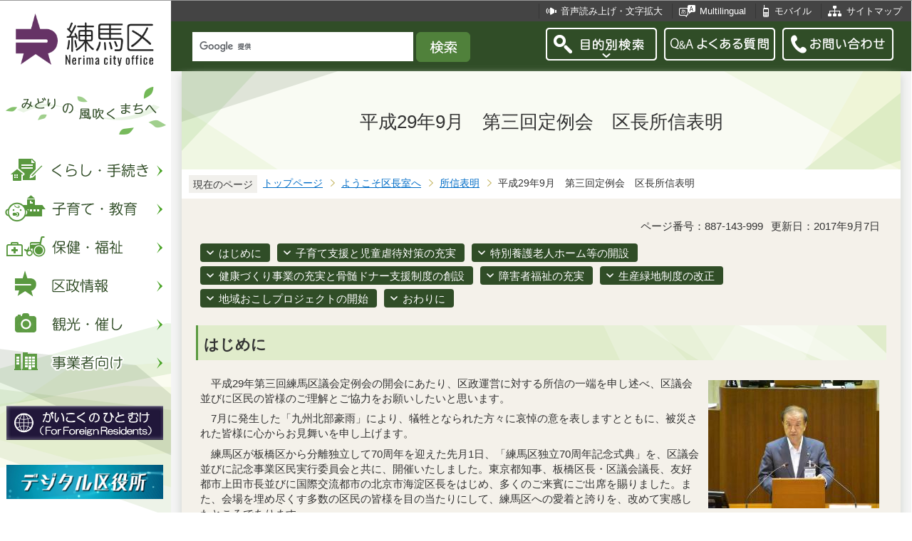

--- FILE ---
content_type: text/html
request_url: https://www.city.nerima.tokyo.jp/kucho/shoshin/shoshin2909.html
body_size: 13761
content:
<?xml version="1.0" encoding="UTF-8"?>
<!DOCTYPE html PUBLIC "-//W3C//DTD XHTML 1.0 Transitional//EN" "http://www.w3.org/TR/xhtml1/DTD/xhtml1-transitional.dtd">
<html lang="ja" xml:lang="ja" xmlns:og="http://ogp.me/ns#" xmlns="http://www.w3.org/1999/xhtml">
<head>
<meta http-equiv="content-type" content="text/html; charset=UTF-8" />
<meta http-equiv="content-language" content="ja" />
<meta http-equiv="Content-Style-Type" content="text/css" />
<meta http-equiv="Content-Script-Type" content="text/javascript" />
<meta name="Author" content="Nerima city" />
<meta http-equiv="X-UA-Compatible" content="IE=edge" />


<link rel="shortcut icon" href="/favicon.ico" />
<link rel="apple-touch-icon" href="/images/smph_touch_icon.png" />
<link rel="stylesheet" type="text/css" media="all" href="/css/style.wysiwyg.css" />
<link rel="stylesheet" type="text/css" media="all" href="/css/style.tableconverter.css" />

<link rel="stylesheet" type="text/css" media="all" href="/css/style_base_2018.css" />
<link rel="stylesheet" type="text/css" media="all" href="/css/style_main_2018.css" />
<link rel="stylesheet" type="text/css" media="all" href="/css/style_menu_2018.css" />
<link rel="stylesheet" type="text/css" media="all" href="/css/style_smph_2018.css" />
<link rel="stylesheet" type="text/css" media="print" href="/css/style_print_2018.css" />
<title>平成29年9月　第三回定例会　区長所信表明：練馬区公式ホームページ</title>
<script type="text/javascript" src="/js/jquery-1.8.2.min.js"></script>
<script type="text/javascript" src="/js/jquery.fit-sidebar.js"></script>
<script type="text/javascript" src="/js/common.js"></script>
<script type="text/javascript" src="/js/search.js"></script>
<script type="text/javascript" src="/js/jquery.cookie.js"></script>
<script type="text/javascript" src="/js/switch.screen.js" charset="utf-8"></script>




<script type="text/javascript" src="/js/analyticscode.js" charset="utf-8"></script>
</head>
<body id="base">

<!-- scs_jyogai_start -->
<noscript>
<p class="jsmessage">練馬区ホームページではJavaScriptを使用しています。JavaScriptの使用を有効にしていない場合は、一部の機能が正確に動作しない恐れがあります。<br />お手数ですがJavaScriptの使用を有効にしてください。</p>
</noscript>
<div class="blockjump"><a name="PTOP" id="PTOP"><img src="/images/spacer.gif" alt="このページの先頭です" width="1" height="1" /></a><img src="/images/spacer.gif" alt="サイトメニューここから" width="1" height="1" /></div>
<div id="blockskip">
<script type="text/javascript">
// <![CDATA[
$(function(){
	$("#blockskip a").focus(function(){
		$(this).parent()
			.animate(
				{
					height: '1.5em'
				},{
					duration: 'fast'
				}
			)
			.addClass("show");
	});
	$("#blockskip a")
		.blur(function(){
		$(this).parent()
			.animate(
				{
					height: '1px'
				},{
					duration: 'fast',
					complete: function(){
						$(this).removeClass("show");
					}
				}
			)
	});
});
// ]]>
</script>
<a href="#CONT">このページの本文へ移動</a>
</div>
<script type="text/javascript">
jQuery(function($){
//<![CDATA[
$('.sidemenu').fitSidebar({
	wrapper : '.baseall'

});
});
//]]>
</script>
<div class="baseall">
<div class="sidewrap">
<div class="sidemenu">
<!-- ▼ヘッダーここから▼ -->
<div id="h0title"><a href="/index.html"><img src="/images/nc_title.png" alt="練馬区" width="314" height="140" /><img src="/images/nc_title_en.png" alt="Nerima city office" width="314" height="50" class="lang-en" lang="en" xml:lang="en" /></a></div>
<div id="subtitle"><img src="/images/nc_title_sub.png" alt="みどりの風吹くまちへ" width="240" height="90" /></div>
<ul class="headbt-smph clearfix">
<li class="li01">
<button id="bt-search"><img src="/images/nc_smph_bt_headli01_off.png" width="64" height="64" alt="目的別検索" /></button>
<div class="clearfix" id="searchnavi"><img src="/images/spacer.gif" alt="" width="1" height="1" /></div>
</li>
<li class="li02">
<button id="bt-global"><img src="/images/nc_smph_bt_headli02_off.png" width="64" height="64" alt="メニュー" /></button>
<div class="clearfix" id="globalnavi"><img src="/images/spacer.gif" alt="" width="1" height="1" /></div>
</li>
<li class="li03">
<a href="/contact/index.html"><img src="/images/nc_smph_bt_headli03.png" width="64" height="64" alt="お問い合わせ" /></a>
</li>
</ul>
<div id="gnbmenu">
<!--▽グローバルナビ▽-->
<ul class="gnavi clearfix">
<li class="parent"><a href="/kurashi/index.html" class="gnb01"><img src="/images/nc_gnb01_off.png" width="240" height="50" alt="くらし・手続き" /></a>
<div class="sub" id="gnavi01"><img src="/images/spacer.gif" alt="" width="1" height="1" /></div></li>
<li class="parent"><a href="/kosodatekyoiku/index.html" class="gnb02"><img src="/images/nc_gnb02_off.png" width="240" height="50" alt="子育て・教育" /></a>
<div class="sub" id="gnavi02"><img src="/images/spacer.gif" alt="" width="1" height="1" /></div></li>
<li class="parent"><a href="/hokenfukushi/index.html" class="gnb03"><img src="/images/nc_gnb03_off.png" width="240" height="50" alt="保健・福祉" /></a>
<div class="sub" id="gnavi03"><img src="/images/spacer.gif" alt="" width="1" height="1" /></div></li>
<li class="parent"><a href="/kusei/index.html" class="gnb04"><img src="/images/nc_gnb04_off.png" width="240" height="50" alt="区政情報" /></a>
<div class="sub" id="gnavi04"><img src="/images/spacer.gif" alt="" width="1" height="1" /></div></li>
<li class="parent"><a href="/kankomoyoshi/index.html" class="gnb05"><img src="/images/nc_gnb05_off.png" width="240" height="50" alt="観光・催し" /></a>
<div class="sub" id="gnavi05"><img src="/images/spacer.gif" alt="" width="1" height="1" /></div></li>
<li class="parent lilast"><a href="/jigyoshamuke/index.html" class="gnb06"><img src="/images/nc_gnb06_off.png" width="240" height="50" alt="事業者向け" /></a>
<div class="sub" id="gnavi06"><img src="/images/spacer.gif" alt="" width="1" height="1" /></div></li>
</ul>
<!--△グローバルナビ△-->
<p class="gnb_yori"><a href="/gaikokunohitomuke/index.html"><img src="/images/gaikokunohitomuke.jpg" alt="がいこくのひとむけ" width="220" height="48" /></a></p>
<p class="gnb_yori"><a href="/digital/index.html"><img src="/images/digital-index.jpg" alt="デジタル区役所" width="220" height="48" /></a></p>
<p class="gnb_yori"><a href="/shisetsu/ku/oshirase/madoguti.html"><img src="/images/tetuzuki-madoguti.jpg" alt="リアルタイム窓口混雑情報" width="220" height="48" /></a></p>
<p class="gnb_yori"><a href="/kurashi/shigoto/midori/index.html"><img src="/images/nerimanomidori.jpg" alt="みどり・緑化" width="220" height="48" /></a></p>
</div>
</div><!-- /div sidemenu -->
</div><!-- /div sidewrap -->
<div class="mainwrap">
<div class="head1bg clearfix">
<ul class="headlist clearfix">
<li class="hli01"><a href="/zsmd/lang/ja/html/index.html">音声読み上げ・文字拡大</a></li>
<li class="hli02" lang="en" xml:lang="en"><a href="/multilingual/index.html">Multilingual</a></li>
<li class="hli03"><a href="/m/index.html">モバイル</a></li>
<li class="hli04"><a href="/sitemap.html">サイトマップ</a></li>
</ul>
</div>
<div class="head2bg clearfix">
	<div class="h0search"></div>
<ul class="headbt-pc clearfix">
<li class="libt">
<button class="button_container" id="pctoggle"><img src="/images/nc_bt_newheadli01_off.png" width="156" height="46" alt="目的別検索" /></button>
<div class="overlay" id="pcoverlay"><img src="/images/spacer.gif" alt="" width="1" height="1" /></div>
</li>
<li class="libtpc"><a href="https://www.call-center.jp/faq_nerima/" target="_blank"><img src="/images/nc_bt_newheadli02.png" width="156" height="46" alt="Q&amp;Aよくある質問　外部サイト　新規ウィンドウで開きます。" /></a></li>
<li class="libtpc"><a href="/contact/index.html"><img src="/images/nc_bt_newheadli03.png" width="156" height="46" alt="お問い合わせ" /></a></li>
</ul>
<div class="guidance"><img src="/images/spacer.gif" alt="サイトメニューここまで" width="1" height="1" /></div>
<hr />
<!-- ▲ヘッダーここまで▲ -->
<div class="guidance"><a name="CONT" id="CONT"><img src="/images/spacer.gif" alt="本文ここから" width="1" height="1" /></a></div>
<!-- scs_jyogai_end -->
</div>
<div id="wrap">



<div class="h1bg"><div><h1>平成29年9月　第三回定例会　区長所信表明</h1></div></div>




<!--▽パンくずナビ▽-->
<div class="pankuzu">
<div class="pk-txt">現在のページ</div>
<ol class="clearfix">
<li><a href="/index.html">トップページ</a></li>
<li><a href="../index.html">ようこそ区長室へ</a></li>
<li><a href="./index.html">所信表明</a></li>
<li class="pk-thispage">平成29年9月　第三回定例会　区長所信表明</li>
</ol>
</div>
<!--△パンくずナビ△-->


<div class="basic-info clearfix">
<p class="pagenumber">ページ番号：887-143-999</p>
<p class="update">更新日：2017年9月7日</p>

</div>


<ul class="linkjump clearfix">
<li><a href="#cms037D2">はじめに</a></li>
<li><a href="#cms002BA">子育て支援と児童虐待対策の充実</a></li>
<li><a href="#cms05FF6">特別養護老人ホーム等の開設</a></li>
<li><a href="#cmsD8F9A">健康づくり事業の充実と骨髄ドナー支援制度の創設</a></li>
<li><a href="#cms1D7CA">障害者福祉の充実</a></li>
<li><a href="#cmsD9783">生産緑地制度の改正</a></li>
<li><a href="#cmsD9930">地域おこしプロジェクトの開始</a></li>
<li><a href="#cms14646">おわりに</a></li>
</ul>
<div class="h2bg"><div><h2 id="cms037D2">はじめに</h2></div></div>
<div class="img-area-r">
<p class="imglink-txt-right"><img src="shoshin2909.images/280906.jpg" width="240" height="180" alt="練馬区長が所信表明をしている様子" /><br /><span>前川区長所信表明の様子</span></p>
<div class="wysiwyg_wp"><p>　平成29年第三回練馬区議会定例会の開会にあたり、区政運営に対する所信の一端を申し述べ、区議会並びに区民の皆様のご理解とご協力をお願いしたいと思います。</p><p>　7月に発生した「九州北部豪雨」により、犠牲となられた方々に哀悼の意を表しますとともに、被災された皆様に心からお見舞いを申し上げます。</p><p>　練馬区が板橋区から分離独立して70周年を迎えた先月1日、「練馬区独立70周年記念式典」を、区議会並びに記念事業区民実行委員会と共に、開催いたしました。東京都知事、板橋区長・区議会議長、友好都市上田市長並びに国際交流都市の北京市海淀区長をはじめ、多くのご来賓にご出席を賜りました。また、会場を埋め尽くす多数の区民の皆様を目の当たりにして、練馬区への愛着と誇りを、改めて実感したところであります。<br />　練馬区文化振興協会の大谷康子理事長のバイオリンソロと、NHK交響楽団の弦楽メンバーによる記念コンサートでは、大谷さんの親しみやすいトークと、会場を移動しながらの演奏で、音楽の楽しさを心ゆくまで堪能して頂きました。観客と演奏者が一体となって、独立を祝う喜びを肌で感じて頂いたものと思います。<br />　当日の夜、練馬総合運動場で記念事業の一環として、「花火フェスタ」を実施しました。開始時刻にあわせるように、それまでの強い雨がやみ、待ちかねていた区民の皆様が詰めかけました。70年にわたる流行歌の流れに沿って、大掛かりで工夫を凝らした仕掛け花火が繰り広げられ、拍手喝采を浴びていました。記念コンサートと花火、夏の練馬の新しい文化の可能性を示すことができたものと考えています。<br />　私は、練馬区発展の礎を築いた先人たちの渾身の努力によって、練馬区の今日があることに心から感謝しつつ、更なる発展を目指して、区議会の皆様、区民の皆様と手を携えて、全力を尽くしてまいります。</p></div>
</div>
<div class="h2bg"><div><h2 id="cms002BA">子育て支援と児童虐待対策の充実</h2></div></div>
<div class="wysiwyg_wp"><p>　次に、子育て支援と児童虐待対策の充実についてです。</p></div>
<div class="h3bg"><div><h3>中学校入学準備費の入学前支給</h3></div></div>
<div class="wysiwyg_wp"><p>　まず、中学校入学準備費の入学前支給についてです。<br />　区では、準要保護世帯に対し、中学校の入学準備費を入学後の8月上旬に支給しておりますが、保護者の皆様から、制服や体操着など、一時的に出費が重なり、負担が大きいとの声が寄せられていました。今年度から、支給時期を入学前の3月に前倒しすることとし、本定例会において、所要の経費を補正予算として提案する予定です。</p></div>
<div class="h3bg"><div><h3>児童虐待・育児の孤立化対策の充実</h3></div></div>
<div class="wysiwyg_wp"><p>　次に、児童虐待・育児の孤立化対策の充実についてです。<br />　私は、家庭が崩壊し遺棄された子ども、虐待された子ども、貧困に苦しむ子どもは、最も不幸な存在であると考えています。こうした子どもたちの福祉を守るためには、区の子ども家庭支援センターによるきめ細やかな支援と、都の児童相談センターによる広域的・専門的な支援との連携こそが重要であると、かねてから申し上げてきました。<br />　既に、本年4月から、子ども家庭支援センターに専門相談員を配置しました。見守りが必要な家庭を継続的に訪問するほか、対象児童の有無に関わらず、全ての学校や保育園などへの巡回を始めています。<br />　6月1日には、東京都と協定を締結し、児童相談事業の連携を強化しました。まず、子ども家庭支援センターの所長が、都の児童相談センターの援助方針会議に、事前打ち合わせの段階から参画することとしました。<br />　12月から、23区で初めて2歳以降12歳までの虐待の恐れがある子どもたちを対象に、最長14日間のショートステイ事業を開始します。通学・通園をはじめ子どもの日常生活を指導するとともに、保護者に対しても、育児不安や育児疲れなど、様々な課題の解決に向けて、きめ細やかな援助を行うものです。本定例会において、所要の経費を補正予算として提案する予定です。</p></div>
<div class="h2bg"><div><h2 id="cms05FF6">特別養護老人ホーム等の開設</h2></div></div>
<div class="wysiwyg_wp"><p>　次に、特別養護老人ホーム等の開設についてです。<br />　練馬区の特別養護老人ホームの施設数は都内最多ですが、8月に2施設が開所し、29となりました。今年度は新たに2施設の工事を開始し、来年度は更に2か所の整備に着手する予定です。<br />　本年10月には、在宅療養生活を支える大きな柱である、24時間の訪問介護看護サービスを行う事業所が開設されます。区内8か所目ですが、これも都内最多であります。24時間365日、必要に応じて、ヘルパーによる食事・入浴などの介助や、看護師による医療的ケアを提供します。<br />　介護が必要となっても住み慣れた地域で安心して暮らせるよう、団塊の世代の全てが後期高齢者となる平成37年までに、地域包括ケアシステムを確立しなければなりません。施設サービスや在宅サービスの充実、在宅療養のネットワークづくりを進め、高齢者一人ひとりが、サービスを選択できる地域づくりに向け、着実に取り組んでまいります。</p></div>
<div class="h2bg"><div><h2 id="cmsD8F9A">健康づくり事業の充実と骨髄ドナー支援制度の創設</h2></div></div>
<div class="wysiwyg_wp"><p>　次に、健康づくり事業の充実と骨髄ドナー支援制度の創設についてです。</p></div>
<div class="h3bg"><div><h3>健康づくり事業の充実</h3></div></div>
<div class="wysiwyg_wp"><p>　まず、健康づくり事業の充実についてです。<br />　仕事や子育てで忙しい働く世代のために、健康管理アプリを作成し、11月から配信します。体重や血圧、健康診査結果、日々のウォーキングの目標や達成状況が記録できます。利用者が登録した地域や年代に合わせた、健康診査や地域のイベント、健康講座などの情報をお知らせします。<br />　要介護状態になる原因の2割を占めているロコモティブシンドロームの予防を目的とする、区オリジナルの「ねりまゆるらく体操」を11月に披露します。<br />　健康づくりは、一人ひとりが取り組むことが基本です。正確な知識に基づき、運動や食事など日常の生活そのものを変えていくことが必要です。区・区民・事業者の協働により、健康づくりに取り組む地域の活動を広げてまいります。</p></div>
<div class="h3bg"><div><h3>骨髄ドナー支援制度の創設</h3></div></div>
<div class="wysiwyg_wp"><p>　次に、骨髄ドナーに対する支援制度の創設についてです。<br />　骨髄移植は、白血病などの血液疾患に対する有効な治療法ですが、ドナーは入院・通院が必要となり、仕事や学業を休まざるを得ません。ドナー登録という形で社会貢献したいと思いつつも、躊躇している方々を後押しするため、8月から助成金の交付事業を開始しました。全国で初めて、在勤・在学の方も対象としております。<br />　今後とも、献血会場において呼びかけを行うなど周知に努め、ドナー登録を促進してまいります。本定例会において、所要の経費を補正予算として提案する予定です。</p></div>
<div class="h2bg"><div><h2 id="cms1D7CA">障害者福祉の充実</h2></div></div>
<div class="wysiwyg_wp"><p>　次に、第五期障害福祉計画、第一期障害児福祉計画の策定についてです。<br />　障害者の高齢化・重度化が進むなか、家族の高齢化も同時に進んでおり、障害者一人ひとりをどのように支えていくかが大きな課題となっています。ライフステージに応じた必要な支援が行き届き、障害者や障害児の方々が住み慣れた地域で暮らし続けられるよう、その人に合わせた支援を提供することが求められています。<br />　障害特性に応じた就労の支援と定着を進め、併せて障害者地域生活支援センターなどで、夜間休日における緊急時の相談や一時受入れを行うことが必要です。更に、新たに設置する重度障害者グループホームと一体で、障害者の緊急一時保護、ショートステイや相談支援などを総合的に提供する、地域生活支援拠点の整備を急がなければなりません。また、保育園や幼稚園での受入れが現在困難な、重度障害児や医療的ケアが必要な未就学児の早期療育も、喫緊の課題となっています。<br />　現在策定中の、第五期障害福祉計画、第一期障害児福祉計画では、これらの課題への対応を反映しつつ、国の基本指針に沿って、平成32年度までのサービス供給見込み量の目標を示してまいります。<br />　12月に素案を公表し、区議会や区民の皆様のご意見を頂いたうえで、年度内に成案とします。</p></div>
<div class="h2bg"><div><h2 id="cmsD9783">生産緑地制度の改正</h2></div></div>
<div class="wysiwyg_wp"><p>　次に、生産緑地制度の改正についてです。<br />　練馬区では、市民生活と融合した生きた農業が営まれています。都市農業は、生活に新たな豊かさをもたらすものであり、これからの都市生活に必要不可欠なものです。<br />　これまで区は、全国の自治体の先頭に立って、国に対し、市街化区域内農地制度の改善を働きかけてきました。その結果、都市農業振興基本法の制定と基本計画の策定に加え、本年5月、下限面積の緩和などを内容とする生産緑地法の改正が行われました。<br />　本定例会では、「練馬区生産緑地地区の区域の規模に関する条例」を提案しています。生産緑地の下限面積を現在の500平方メートルから300平方メートルに引き下げます。近接した複数の小規模農地が、合わせて300平方メートル以上となる場合についても、生産緑地の指定を行ってまいります。<br />　また、新たに生産緑地内に建築できるようになった、農家レストランや直売所、農産物等加工施設の設置に関する許可基準を設けます。<br />　しかしながら、今回の法改正だけでは、練馬区の都市農地を守ることは困難です。更に、農地制度や税制度の改正を実現することが必要であり、引き続き、他の自治体と力を合わせ、国に対し強く働きかけてまいります。</p></div>
<div class="h2bg"><div><h2 id="cmsD9930">地域おこしプロジェクトの開始</h2></div></div>
<div class="wysiwyg_wp"><p>　次に、地域おこしプロジェクトの開始についてです。<br />　自由闊達なアイデアによる地域に根差した主体的な活動が、至るところで展開されるまち、それが練馬の自治を豊かなものにするのだと思います。<br />　このたび、練馬区独立70周年記念事業として、区民の皆様の自由な発想による、練馬の未来に向けた取り組みを募集し、「地域おこしプロジェクト」を開始しました。27件の提案から、3つの事業を選定しました。「若手シェフによる、練馬産野菜を使った新しい料理の開発」、「コンビニエンスストアを、高齢者の見守り拠点とするためのプログラム開発」、「特別支援学校卒業後の、地域への定着を目指す、交流拠点づくり」。この3件は、いずれも区民の皆様が、永く温めてきたアイデアです。<br />　先日、キックオフミーティングに出席し、各団体から、熱のこもった説明をお聴きして、このプロジェクトに対する熱い想いをひしひしと感じたところです。各提案は、練馬の新しい魅力の創造や、地域の課題解決につながるものと期待しています。事業の推進を支えるため、全庁から募った若手職員に、一体となって取り組ませます。<br />　職員が、意欲ある区民の皆様と共に、地域の事業に参画する経験は、人材育成の面からも重要です。行政の実務を担うには、現場感覚や区民への共感が不可欠です。自ら地域の課題を発見し、区民と共に考え、解決する力を、若手職員に身につけさせたい。それが職員のレベルを全体として向上させるのであり、現在検討中の人事制度改革のなかで、位置づけてまいります。</p></div>
<div class="h2bg"><div><h2 id="cms14646">おわりに</h2></div></div>
<div class="wysiwyg_wp"><p>　7月末、今年度初めての区政改革推進会議を開催し、グランドデザイン構想の策定に、本格的に着手しました。<br />　会議では、「暮らし」のグランドデザインについて、人口推計のほか、子ども、高齢者、福祉・医療に関するデータや課題をお示ししました。委員からは、「勤労者に対する施策の検討が必要」、「みどりの風吹くまちビジョンの近未来ストーリーが参考になるのではないか」など、貴重なご意見を頂きました。目指すまちの将来像を、引き続き議論して頂く予定です。「都市」および「区民参加と協働」のグランドデザインについても、順次、議論して頂きます。<br />　今後とも、精力的に検討を進め、12月には素案をお示ししたいと考えています。<br />　私は、練馬区民には、このまちを更に大きく発展させる力があると確信しています。70周年の記念すべき年を新たなスタートとして、更に前に進みたい。区民の皆様と共に、未来に向けて夢を描けるまちづくりに全力を挙げて取り組んでまいります。</p><p>　なお、本定例会には、決算議案のほか、これまで述べたものを含め、22件の議案を提案しております。また、現在、待機児童対策に要する経費をはじめとする補正予算の編成を進めています。本定例会に追加して提案したいと考えておりますので、併せてよろしくご審議のほど、お願いいたします。<br />　以上をもちまして、私の所信表明を終わります。</p></div>









<div class="contact">
<h2>お問い合わせ</h2>


<p>区長室　秘書課　秘書担当係

　<a class="innerLink" href="/kusei/soshiki/kucho/hisho.html">組織詳細へ</a>

<br />

電話：03-3993-1111（代表）


<br />

<a class="externalLink" href="https://logoform.jp/form/G2rU/1170766" target="_blank"  rel="noopener noreferrer">この担当課にメールを送る</a>

</p>



</div>


<!-- scs_jyogai_start -->
<div class="guidance"><img src="/images/spacer.gif" alt="本文ここまで" width="1" height="1" /></div>
<!-- scs_jyogai_end -->
<hr />
<!-- scs_jyogai_start -->
<div class="guidance"><img src="/images/spacer.gif" alt="サブナビゲーションここから" width="1" height="1" /></div>
<!-- ▽ローカルナビ▽ -->
<div class="lobgbox losubnavi">
<h2><span>所信表明</span></h2>
<ul class="clearfix">
<li><a href="/kucho/shoshin/syosin0712.html"><span class="sblock">令和7年　第四回定例会　区長所信表明</span></a></li>
<li><a href="/kucho/shoshin/syosin0709.html"><span class="sblock">令和7年　第三回定例会　区長所信表明</span></a></li>
<li><a href="/kucho/shoshin/syosin0706.html"><span class="sblock">令和7年　第二回定例会　区長所信表明</span></a></li>
<li><a href="/kucho/shoshin/syosin0702.html"><span class="sblock">令和7年　第一回定例会　区長所信表明</span></a></li>
<li><a href="/kucho/shoshin/061129syosin.html"><span class="sblock">令和6年　第四回定例会　区長所信表明</span></a></li>
<li><a href="/kucho/shoshin/syosin0906.html"><span class="sblock">令和6年　第三回定例会　区長所信表明</span></a></li>
<li><a href="/kucho/shoshin/06nitei.html"><span class="sblock">令和6年　第二回定例会　区長所信表明</span></a></li>
<li><a href="/kucho/shoshin/20240208.html"><span class="sblock">令和6年　第一回定例会　区長所信表明</span></a></li>
<li><a href="/kucho/shoshin/20231130.html"><span class="sblock">令和5年　第四回定例会　区長所信表明</span></a></li>
<li><a href="/kucho/shoshin/20230908.html"><span class="sblock">令和5年　第三回定例会　区長所信表明</span></a></li>
<li><a href="/kucho/shoshin/20230612.html"><span class="sblock">令和5年　第二回定例会　区長所信表明 </span></a></li>
<li><a href="/kucho/shoshin/20230206.html"><span class="sblock">令和5年　第一回定例会　区長所信表明</span></a></li>
<li><a href="/kucho/shoshin/20221125.html"><span class="sblock">令和4年　第四回定例会　区長所信表明</span></a></li>
<li><a href="/kucho/shoshin/2022040907.html"><span class="sblock">令和4年　第三回定例会　区長所信表明</span></a></li>
<li><a href="/kucho/shoshin/040608.html"><span class="sblock">令和4年　第二回定例会　区長所信表明</span></a></li>
<li><a href="/kucho/shoshin/0402syosin.html"><span class="sblock">令和4年　第一回定例会　区長所信表明</span></a></li>
<li><a href="/kucho/shoshin/0311_syosin.html"><span class="sblock">令和3年　第四回定例会　区長所信表明</span></a></li>
<li><a href="/kucho/shoshin/0309.html"><span class="sblock">令和3年　第三回定例会　区長所信表明</span></a></li>
<li><a href="/kucho/shoshin/0306shosin.html"><span class="sblock">令和3年　第二回定例会　区長所信表明</span></a></li>
<li><a href="/kucho/shoshin/0302syosin.html"><span class="sblock">令和3年　第一回定例会　区長所信表明</span></a></li>
<li><a href="/kucho/shoshin/021127.html"><span class="sblock">令和2年　第四回定例会　区長所信表明</span></a></li>
<li><a href="/kucho/shoshin/0911.html"><span class="sblock">令和2年　第三回定例会　区長所信表明</span></a></li>
<li><a href="/kucho/shoshin/020608.html"><span class="sblock">令和2年　第二回定例会　区長所信表明</span></a></li>
<li><a href="/kucho/shoshin/020205.html"><span class="sblock">令和2年　第一回定例会　区長所信表明</span></a></li>
<li><a href="/kucho/shoshin/011127.html"><span class="sblock">令和元年　第四回定例会　所信表明</span></a></li>
<li><a href="/kucho/shoshin/010904.html"><span class="sblock">令和元年　第三回定例会　所信表明</span></a></li>
<li><a href="/kucho/shoshin/010614syosinn.html"><span class="sblock">令和元年　第二回定例会　所信表明</span></a></li>
<li><a href="/kucho/shoshin/shoshin3101.html"><span class="sblock">平成31年2月　第一回定例会　区長所信表明</span></a></li>
<li><a href="/kucho/shoshin/shoshin3011.html"><span class="sblock">平成30年11月　第四回定例会　区長所信表明</span></a></li>
<li><a href="/kucho/shoshin/shoshin3009.html"><span class="sblock">平成30年9月　第三回定例会　区長所信表明</span></a></li>
<li><a href="/kucho/shoshin/shoshin3006.html"><span class="sblock">平成30年6月　第二回定例会　区長所信表明</span></a></li>
<li><a href="/kucho/shoshin/shoshin3002.html"><span class="sblock">平成30年2月　第一回定例会　区長所信表明</span></a></li>
<li><a href="/kucho/shoshin/shoshin2911.html"><span class="sblock">平成29年11月　第四回定例会　区長所信表明</span></a></li>
<li><span class="sblock">平成29年9月　第三回定例会　区長所信表明</span></li>
<li><a href="/kucho/shoshin/shoshin2906.html"><span class="sblock">平成29年6月　第二回定例会　区長所信表明</span></a></li>
<li><a href="/kucho/shoshin/shoshin2902.html"><span class="sblock">平成29年2月　第一回定例会　区長所信表明 </span></a></li>
<li><a href="/kucho/shoshin/shoshin2811.html"><span class="sblock">平成28年11月　第四回定例会　区長所信表明</span></a></li>
<li><a href="/kucho/shoshin/shoshin2809.html"><span class="sblock">平成28年9月　第三回定例会　区長所信表明</span></a></li>
<li><a href="/kucho/shoshin/shoshin2806.html"><span class="sblock">平成28年6月　第二回定例会　区長所信表明</span></a></li>
<li><a href="/kucho/shoshin/shoshin2802.html"><span class="sblock">平成28年2月　第一回定例会　区長所信表明</span></a></li>
<li><a href="/kucho/shoshin/shoshin2711.html"><span class="sblock">平成27年11月　第四回定例会　区長所信表明</span></a></li>
<li><a href="/kucho/shoshin/shoshin2709.html"><span class="sblock">平成27年9月　第三回定例会　区長所信表明</span></a></li>
<li><a href="/kucho/shoshin/shoshin2706.html"><span class="sblock">平成27年6月　第二回定例会　区長所信表明</span></a></li>
<li><a href="/kucho/shoshin/shoshin2701.html"><span class="sblock">平成27年2月　第一回定例会　区長所信表明  </span></a></li>
<li><a href="/kucho/shoshin/shoshin2611.html"><span class="sblock">平成26年11月　第四回定例会　区長所信表明  </span></a></li>
<li><a href="/kucho/shoshin/shoshin2609.html"><span class="sblock">平成26年9月　第三回定例会　区長所信表明  </span></a></li>
<li><a href="/kucho/shoshin/shoshin2606.html"><span class="sblock">平成26年6月　第二回定例会　区長所信表明 </span></a></li>
</ul>
</div>
<!-- △ローカルナビ△ -->
<!-- ▽注目情報▽ -->
<div class="lobgbox lochumoku">
<h2 class="h2txt">注目情報</h2>
<ul>
<li class="pagelinkin"><a href="/kusei/senkyo/r8_syugiinsenkyo/index.html">令和8年2月8日執行　衆議院議員選挙・最高裁判所裁判官国民審査</a></li>
<li class="pagelinkin"><a href="/kurashi/bosai/bohan/20230317_.html">区内で特殊詐欺が多発しています</a></li>
</ul>
</div>
<!-- △注目情報△ -->


<p class="linkbttxt lojoho"><a href="/aboutweb/mitsukaranaitoki.html">情報が見つからないときは</a></p>
<!-- scs_jyogai_end -->
<!-- scs_jyogai_start -->
<!-- ▼フッターここから▼ -->
<div class="footbg">
<div class="guidance"><img src="/images/spacer.gif" alt="サブナビゲーションここまで" width="1" height="1" /></div>
<hr />
<div class="newpara guidance"><img src="/images/spacer.gif" alt="以下フッターです。" width="1" height="1" /></div>
<div class="foottitle clearfix">
<h2 class="h2img"><img src="/images/nc_foot_title.png" alt="練馬区" width="220" height="226" /><img src="/images/nc_foot_title_en.png" alt="Nerima city office" width="220" height="34" class="lang-en" lang="en" xml:lang="en" /></h2>
</div>
<div class="footbox clearfix">
<ul class="footlist clearfix">
<li><a href="/aboutweb/index.html">このサイトについて</a></li>
<li><a href="/aboutweb/kojinjoho.html">個人情報保護</a></li>
<li><a href="/aboutweb/accessibilitypolicy/index.html">アクセシビリティポリシー</a></li>
<li><a href="/aboutweb/link.html">リンク集</a></li>
</ul>
<address>
<span class="add-hl">所在地：</span><span class="add-txt">〒176-8501　東京都練馬区豊玉北6丁目12番1号</span>
<span class="add-hl">電話：</span><span class="add-txt">03-3993-1111（代表）</span>
</address>
<p class="c-number"><span class="add-hl">法人番号：</span><span class="add-txt">3000020131202</span></p>
<ul class="foot2list clearfix">
<li><a href="/shisetsu/ku/ku/annai.html">窓口受付時間</a></li>
<li><a href="/shisetsu/ku/ku/about.html">本庁舎へのご案内</a></li>
<li><a href="/kusei/soshiki/index.html">組織と業務案内</a></li>
<li><a href="/kusei/goiken/goiken.html">区政へのご意見</a></li>
</ul>
</div>
<div class="smph-footlist clearfix">
<address>
<p class="pagelinkin"><a href="/shisetsu/ku/ku/about.html">〒176-8501<br />東京都練馬区豊玉北6丁目12番1号</a></p>
<p class="pagelinkin"><a href="tel:0339931111">電話：03-3993-1111（代表）</a></p>
</address>
<p class="pagelinkin"><a href="/shisetsu/ku/ku/annai.html">窓口受付時間</a></p>
<p class="pagelinkin"><a href="/kusei/soshiki/index.html">組織と業務案内</a></p>
<p class="pagelinkin"><a href="/kusei/goiken/goiken.html">区政へのご意見</a></p>
<p class="pagelinkin"><a href="/index.html">練馬区トップページに戻る</a></p>
</div>
<p class="smph-c-number">練馬区　法人番号：3000020131202</p>
<div class="f0copy" lang="en" xml:lang="en">&copy; 2018 Nerima City.</div>
</div><!-- /div footbg -->
<div class="f0guidance"><img src="/images/spacer.gif" alt="フッターここまで" width="1" height="1" /><div class="btpagetop"><a href="#PTOP"><img src="/images/nc_bt_pagetop.png" alt="ページトップへ" width="90" height="90" /></a></div></div>
<!-- ▲フッターここまで▲ -->
</div><!-- /div wrap -->
</div><!-- /div mainwrap -->
</div><!-- /div baseall -->
<div class="switchBtn">
<button id="swPc">PC版を表示する</button>
<button id="swSp" class="btnAcv">スマートフォン版を表示する</button>
</div><!--/.switchBtn-->
<!-- scs_jyogai_end -->
</body>
</html>